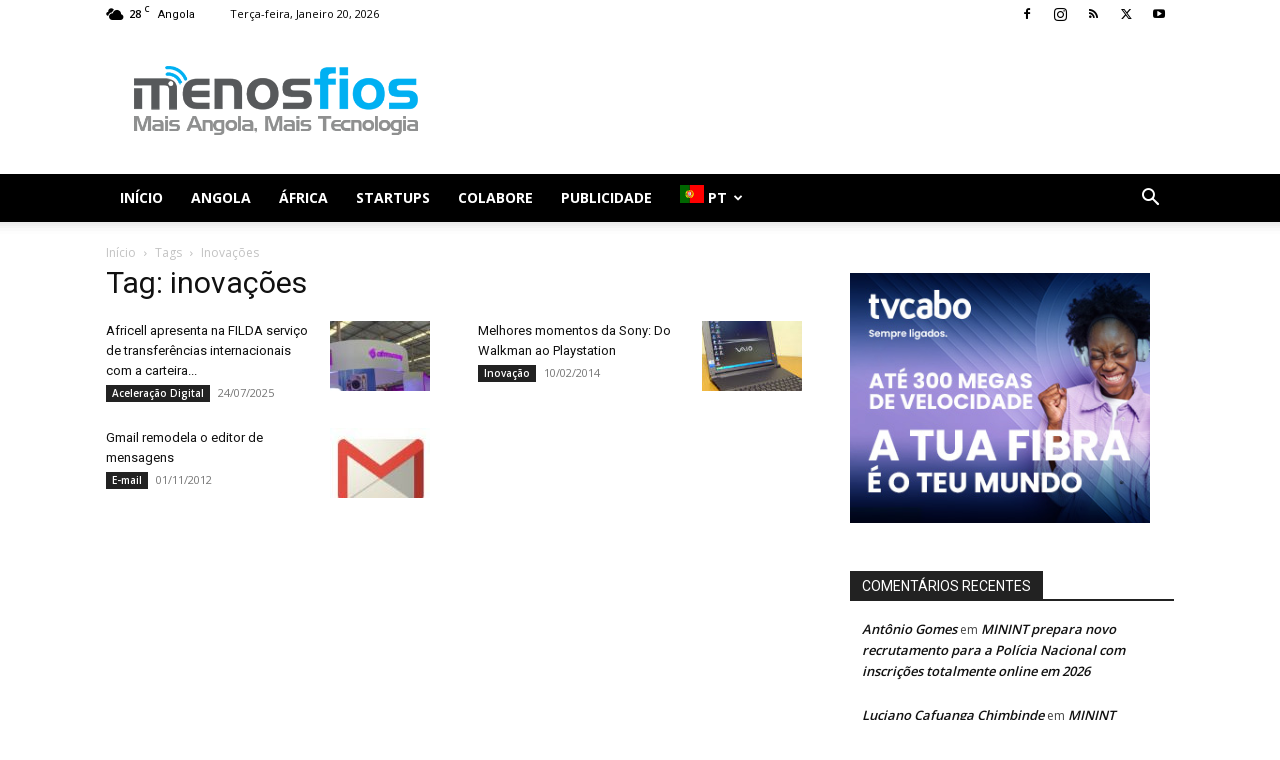

--- FILE ---
content_type: text/html; charset=utf-8
request_url: https://www.google.com/recaptcha/api2/aframe
body_size: 266
content:
<!DOCTYPE HTML><html><head><meta http-equiv="content-type" content="text/html; charset=UTF-8"></head><body><script nonce="ugObwEhwmISWxLeuOeDs6Q">/** Anti-fraud and anti-abuse applications only. See google.com/recaptcha */ try{var clients={'sodar':'https://pagead2.googlesyndication.com/pagead/sodar?'};window.addEventListener("message",function(a){try{if(a.source===window.parent){var b=JSON.parse(a.data);var c=clients[b['id']];if(c){var d=document.createElement('img');d.src=c+b['params']+'&rc='+(localStorage.getItem("rc::a")?sessionStorage.getItem("rc::b"):"");window.document.body.appendChild(d);sessionStorage.setItem("rc::e",parseInt(sessionStorage.getItem("rc::e")||0)+1);localStorage.setItem("rc::h",'1768926922077');}}}catch(b){}});window.parent.postMessage("_grecaptcha_ready", "*");}catch(b){}</script></body></html>